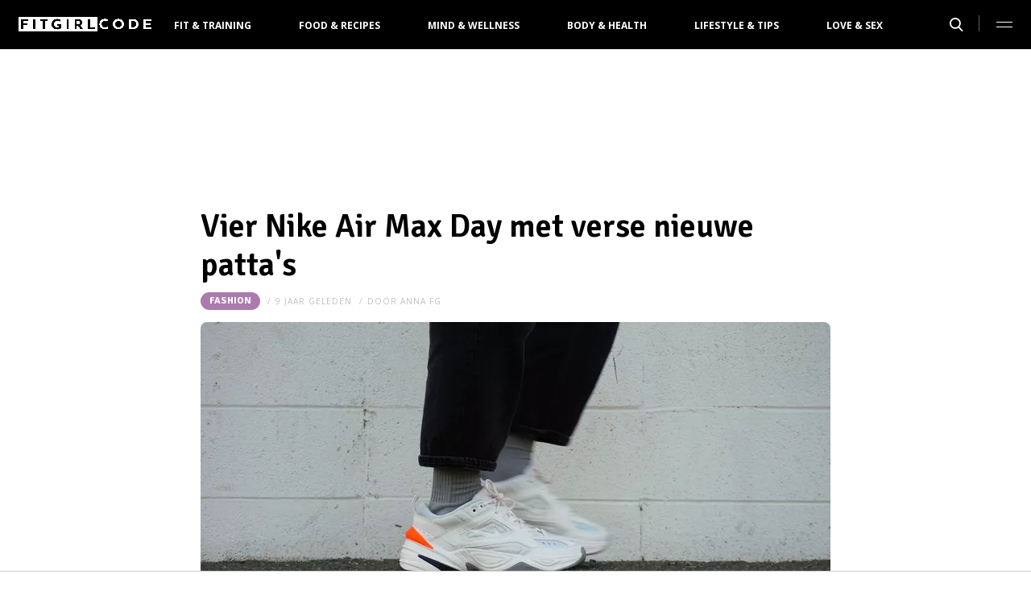

--- FILE ---
content_type: text/html; charset=UTF-8
request_url: https://fitgirlcode.nl/vier-international-nike-air-max-day-met-verse-nieuwe-pattas
body_size: 6831
content:
<!DOCTYPE html>
<html lang="nl" dir="ltr">
<head>
    <meta http-equiv="Content-Type" content="text/html; charset=utf-8">
    <meta name="viewport" content="width=device-width, initial-scale=1, maximum-scale=1">
<link type="text/css" href="/assets/css/fitgirlcode.css?1767880227" rel="stylesheet" />
<script type="text/javascript" src="/assets/js/cash.js"></script>
<script type="text/javascript" src="/assets/js/site.js"></script>
<title>Vier Nike Air Max Day met verse nieuwe patta&#039;s  - Fitgirlcode</title>
<meta http-equiv="content-type" content="text/html; charset=utf-8" />
<meta name="theme-color" content="#DBC9BA" />
<meta property="og:site_name" content="FitGirlCode" />
<meta property="og:url" content="https://fitgirlcode.nl/vier-international-nike-air-max-day-met-verse-nieuwe-pattas/" />
<meta name="robots" content="index,follow" />
<meta name="keywords" content="fashion Lifestyle Nike Sportswear" />
<meta name="title" content="Vier Nike Air Max Day met verse nieuwe patta's  - Fitgirlcode" />
<meta property="og:title" content="Vier Nike Air Max Day met verse nieuwe patta's" />
<meta name="description" content="Vier International Nike Air Max Day met een uniek nieuw paar dat je zelf designed. Anna is je voorgegaan met deze mintgroene beauty's. Overtref je haar?" />
<meta property="og:description" content="Vier International Nike Air Max Day met een uniek nieuw paar dat je zelf designed. Anna is je voorgegaan met deze mintgroene beauty's. Overtref je haar?" />
<meta property="og:image" content="https://fitgirlcode.nl/beeld/2018/271306-bryce-walls-803170-unsplash.jpg?w=782&amp;h=440" />
<link href="https://fitgirlcode.nl/vier-international-nike-air-max-day-met-verse-nieuwe-pattas" rel="canonical" />
<link type="image/png" href="/assets/images/icon/fitgirlcode.png" rel="icon" />
<meta property="og:type" content="article" /><meta property="og:locale" content="nl_NL" /><meta property="article:published_time" content="2016-03-11T07:45:05+01:00" /><meta property="article:modified_time" content="2018-12-10T12:56:41+01:00" /><meta property="article:section" content="Lifestyle &amp; Tips" /><script type="application/ld+json">{
    "@context": "http:\/\/schema.org",
    "@type": "NewsArticle",
    "mainEntityOfPage": "https:\/\/fitgirlcode.nl\/vier-international-nike-air-max-day-met-verse-nieuwe-pattas",
    "url": "https:\/\/fitgirlcode.nl\/vier-international-nike-air-max-day-met-verse-nieuwe-pattas",
    "datePublished": "2016-03-11T07:45:05+01:00",
    "headline": "Vier Nike Air Max Day met verse nieuwe patta's",
    "description": "Vier International Nike Air Max Day met een uniek nieuw paar dat je zelf designed. Anna is je voorgegaan met deze mintgroene beauty's. Overtref je haar?",
    "articleBody": "1987 was een bijzonder jaar, niet alleen omdat ik toen werd\u00a0geboren, maar ook omdat dit het jaar is waarin de Nike Air Max sneaker zijn eerste voet op de aarde zette.\u00a0Zet 26 maart met glitters en regenbogen in je agenda, want dan is het International Nike Air Max Day! Ik ken weinig mensen die deze uber sexy en chille schoen niet in hun kast hebben staan, dus het wordt ongetwijfeld een dikke fuif! En hoe vier je Air Max Day beter\u00a0dan door zelf een nieuw paar aan te schaffen?\nJe kunt er nooit genoeg van hebben, maar hoe awesome is het als je gepersonaliseerde Nike Air Maxies hebt die niemand anders heeft?\u00a0Hallo, wij Fit Girls willen toch niet over \u00e9\u00e9n kam geschoren worden? Bovendien, hoe origineler je schoen hoe meer likes je vangt op Instagram, en dat is ook niet geheel onbelangrijk! Am I right? ;)\u00a0\nIk heb laatst nogal sexy Huaraches gedesigned, dus ik heb helemaal de smaak te pakken. Zijn ze niet super pretty? Als je de tight die ik aan heb ook cool vindt, check it out.\u00a0\n\nAnyway, ik ben dus aan de slag gegaan om mijn eigen Nike Air Max te customizen. Zie hieronder het resultaat. Ik wilde m'n toekomstige nieuwe shoes graag een frisse zomerse uitstraling geven, maar niet too bright en colorful. Juist omdat m'n Huaraches dat ook al zijn. Toen ik dit ontzettend fijne\u00a0mintkleurtje tegenkwam, was ik verkocht. Hallo, weet je hoe leuk dat past bij mijn mintgroene Smeg koelkast? Dat levert pas Instagram likes op, gheghe.\nIk vind het ook wel cute dat het Nike logo achterop de schoen handgeschreven is. (Scroll, scroll)\n \nOef, als ik deze mintgroene beauty's combineer met een lichte, korte denim short en bruine gespierde benen.... Heb ik je al een beetje wild gemaakt met mijn stunning creatie? I bet I did!\u00a0Ik daag je uit om zelf aan slag te gaan en deze zomer iedereen's ogen uit te steken met jouw \u00fcber sexy patta's. Ga jij voor een solid combi of gebruik je alle kleuren van de regenboog?\nDeel jouw creatie\u00a0met #nikeairmax zo wij ze ook kunnen bewonderen!\n",
    "author": {
        "@type": "Person",
        "name": "anna FG",
        "url": "https:\/\/fitgirlcode.nl\/profiel\/62117-anna_fg"
    },
    "publisher": {
        "@type": "Organization",
        "name": "FitGirlCode",
        "logo": {
            "@type": "imageObject",
            "url": "https:\/\/fitgirlcode.nl\/assets\/images\/icon\/fitgirlcode.png"
        },
        "memberOf": {
            "@type": "Organization",
            "name": "EEN Media Publishing BV",
            "url": "https:\/\/www.eenmediapublishing.nl\/"
        },
        "areaServed": {
            "@type": "Country",
            "name": "NL"
        }
    },
    "dateModified": "2018-12-10T12:56:41+01:00",
    "image": [
        "https:\/\/fitgirlcode.nl\/beeld\/2018\/271306-bryce-walls-803170-unsplash.jpg"
    ],
    "keywords": [
        "fashion",
        "Lifestyle",
        "Nike",
        "Sportswear"
    ],
    "articleSection": [
        "Lifestyle & Tips",
        "Fashion"
    ],
    "BreadcrumbList": {
        "@context": "http:\/\/schema.org",
        "@type": "BreadcrumbList",
        "itemListElement": [
            {
                "@type": "ListItem",
                "name": "Lifestyle & Tips",
                "item": "https:\/\/fitgirlcode.nl\/categorie\/389-lifestyle-tips",
                "position": 1
            },
            {
                "@type": "ListItem",
                "name": "Fashion",
                "item": "https:\/\/fitgirlcode.nl\/categorie\/399-fashion",
                "position": 2
            }
        ]
    }
}</script>
	<!--[if lt IE 9]><script src="//cdnjs.cloudflare.com/ajax/libs/html5shiv/3.7.3/html5shiv.js"></script><![endif]-->
<script async src="https://www.googletagmanager.com/gtag/js?id=G-6SWKDMKQGW"></script>
<script>
  window.dataLayer = window.dataLayer || [];
  function gtag(){dataLayer.push(arguments);}
  gtag('js', new Date());
  gtag('config', 'G-6SWKDMKQGW', {"category":"Lifestyle \u0026 Tips","subcategory":"Fashion","tags":"fashion; Lifestyle; Nike; Sportswear","author":"anna FG","template":"route\/artikel","custom_map":{"dimension1":"category","dimension2":"subcategory","dimension3":"tags","dimension4":"author"},"anonymize_ip":true,"force_ssl":true});
  gtag('event', 'tag', {'event_label': "fashion", 'event_category': 'page', 'non_interaction': true});
  gtag('event', 'tag', {'event_label': "Lifestyle", 'event_category': 'page', 'non_interaction': true});
  gtag('event', 'tag', {'event_label': "Nike", 'event_category': 'page', 'non_interaction': true});
  gtag('event', 'tag', {'event_label': "Sportswear", 'event_category': 'page', 'non_interaction': true});

var adload = document.createElement('script');
adload.src = '/assets/js/adbanner-dummy.js?ad_type=&a=/adbanner&b=/adserver';
adload.async = true;
adload.onload = adload.onerror = e => {
	var missing = typeof(adblock) == 'undefined';
	var explain = missing ? e.type == 'error' ? 'Blokkeert ad-include' : 'Geen AdBlock var' : 'Geen AdBlock gevonden';
	gtag('event', 'AdBlock', {'event_label': explain, 'event_category': 'page', 'non_interaction': true})}
document.head.appendChild(adload);
</script>
<script>
var r89 = r89 || {};
r89.pageConfig = {
	noAds: false,
	restrictedContent: false,
};
</script>
<script async src="https://tags.refinery89.com/v2/fitgirlcodenl.js"></script>
</head>

<body>
<div class="site-wrapper">
    <div class="site-container">

        <header class="header-wrapper">
            <a class="header-logo" href="/"><img alt="FitGirlCode" src="/assets/images/logo/fitgirlcode.png" /></a>

            <nav class="header-menu"><ul class="header-menu-items">
<li class=" has-submenu"><a href="/categorie/388-fit-training">Fit & Training</a></li>
<li class=" has-submenu"><a href="/categorie/387-food">Food & Recipes</a></li>
<li class=""><a href="/categorie/390-mind">Mind & Wellness</a></li>
<li class=""><a href="/categorie/392-body-health">Body & Health</a></li>
<li class=" has-submenu"><a href="/categorie/389-lifestyle-tips">Lifestyle & Tips</a></li>
<li class=""><a href="/categorie/391-love-sex">Love & Sex</a></li>
</ul>
</nav>

			<nav class="right-menu">
				<a class="search-toggle" href="#search"></a>
			</nav>
        </header>
<section class="page-section section-content">
    <article class="article-detail category-fashion" data-next="/5-yoga-poses-die-je-kunt-doen-tijdens-werktijd">
        <aside class="article-detail-sidebar"></aside>
		<header class="article-detail-header"><h1>Vier Nike Air Max Day met verse nieuwe patta&#039;s</h1>
			<div class="posted-on">
<a class="category cat-399 cat-fashion" style="background:#AC7BAD" href="/categorie/399-fashion">Fashion</a>
<span class="date"><time datetime="2016-03-11T07:45:05+01:00">9 jaar geleden</time></span>
<span class="author">door <a href="/profiel/62117-anna_fg">anna FG</a></span>
            </div>
        </header>

<div id="r89-mobile-billboard-top"></div>
        <div class="article-detail-image">
			<img src="/beeld/2018/271306-bryce-walls-803170-unsplash.jpg?w=782&h=440&fallback=static/image_not_found.jpg" height="440" width="782" sizes="782px" />        </div>
		<div class="content-self"><p><strong>1987 was een bijzonder jaar, niet alleen omdat ik toen werd geboren, maar ook omdat dit het jaar is waarin de Nike Air Max sneaker zijn eerste voet op de aarde zette. Zet 26 maart met glitters en regenbogen in je agenda, want dan is het International Nike Air Max Day! Ik ken weinig mensen die deze uber sexy en chille schoen niet in hun kast hebben staan, dus het wordt ongetwijfeld een dikke fuif! En hoe vier je Air Max Day beter dan door zelf een nieuw paar aan te schaffen?</strong></p><div class="r89-mobile-rectangle-mid"></div>

<p>Je kunt er nooit genoeg van hebben, maar hoe awesome is het als je gepersonaliseerde Nike Air Maxies hebt die niemand anders heeft? Hallo, wij Fit Girls willen toch niet over één kam geschoren worden? Bovendien, hoe origineler je schoen hoe meer likes je vangt op Instagram, en dat is ook niet geheel onbelangrijk!<em> Am I right? ;) </em></p>
<p><em>Ik heb laatst nogal sexy Huaraches gedesigned, dus ik heb helemaal de smaak te pakken. Zijn ze niet super pretty? Als je de tight die ik aan heb ook cool vindt, <a href="http://store.nike.com/nl/nl_nl/pd/legendary-fabric-twist-veneer-trainingstights-dames/pid-10739875/pgid-11164539" target="_blank" rel="noopener">check it out.</a></em><a href="http://store.nike.com/nl/nl_nl/pd/legendary-fabric-twist-veneer-trainingstights-dames/pid-10739875/pgid-11164539" target="_blank" rel="noopener"> </a></p>
<p><img class="alignnone size-large wp-image-12657" src="/thumb/640x0/s/m/2016/266761.jpg?fallback=static/image_not_found.jpg" height="593" width="640" sizes="640px" alt="nike air max" /></p>
<p>Anyway, ik ben dus aan de slag gegaan om mijn eigen <a href="http://www.nike.com/nl/nl_nl/" target="_blank" rel="noopener">Nike Air Max te customizen</a>. Zie hieronder het resultaat. Ik wilde m'n toekomstige nieuwe shoes graag een frisse zomerse uitstraling geven, maar niet <em>too bright en colorful. </em>Juist omdat m'n Huaraches dat ook al zijn. Toen ik dit ontzettend fijne mintkleurtje tegenkwam, was ik verkocht. Hallo, weet je hoe leuk dat past bij mijn mintgroene Smeg koelkast? Dat levert pas Instagram likes op, gheghe.</p>
<p><em>Ik vind het ook wel cute dat het Nike logo achterop de schoen handgeschreven is. (Scroll, scroll)</em></p>
<p><img class="alignnone size-full wp-image-12659" src="/thumb/640x0/s/m/2016/266763.png?fallback=static/image_not_found.jpg" height="373" width="640" sizes="640px" alt="nike air max" /> <img class="alignnone size-full wp-image-12660" src="/thumb/640x0/s/m/2016/266764.png?fallback=static/image_not_found.jpg" height="369" width="640" sizes="640px" alt="nike air max" /></p>
<p>Oef, als ik deze mintgroene beauty's combineer met een lichte, korte denim short en bruine <a href="https://fitgirlcode.nl/oefeningen-voor-strakke-benen/" target="_blank" rel="noopener">gespierde benen</a>.... Heb ik je al een beetje wild gemaakt met mijn <em>stunning</em> creatie? <em>I bet I did! </em>Ik daag je uit om zelf aan slag te gaan en deze zomer iedereen's ogen uit te steken met jouw über sexy patta's. Ga jij voor een solid combi of gebruik je alle kleuren van de regenboog?</p>
<p><strong>Deel jouw creatie met #nikeairmax zo wij ze ook kunnen bewonderen!</strong></p>
</div>

		<footer>
<div class="social-share">
	<ul class="share-article" data-share-url="https%3A%2F%2Ffitgirlcode.nl%2Fvier-international-nike-air-max-day-met-verse-nieuwe-pattas">
		<li class="facebook">
			<a class="facebook share-btn-popup fb-xfbml-parse-ignore"
			 data-share-type="facebook" title="Dit artikel delen op Facebook"
			 href="https://www.facebook.com/sharer.php" target="_blank"
			>Delen</a>
		</li>
		<li class="twitter">
			<a class="twitter share-btn-popup" data-share-type="twitter" href="//twitter.com/share">Tweet</a>
		</li>
		<li class="pinterest">
			<a class="pinterest share-btn-popup" href="//pinterest.com/pin/create/link/" data-share-type="pinterest">Pin</a>
		</li>
		<li class="whatsapp">
			<a class="whatsapp share-btn-popup" href="" data-share-type="whatsapp">App</a>
		</li>
	</ul>
</div>
		</footer>
    </article> <!-- einde page-section-inner -->
</section> <!-- einde section-content -->
<aside class="next-articles-container"><section class="page-section section-content">
    <article class="article-detail category-fashion" data-next="/billenliefhebbers-verzamelen-doe-de-hip-thruster">
        <aside class="article-detail-sidebar"></aside>
		<header class="article-detail-header"><h1>Deel je #airmax selfie op Air Max Day</h1>
			<div class="posted-on">
<a class="category cat-399 cat-fashion" style="background:#AC7BAD" href="/categorie/399-fashion">Fashion</a>
<span class="date"><time datetime="2016-03-04T17:45:52+01:00">9 jaar geleden</time></span>
<span class="author">door <a href="/profiel/62122-roos-aduagyei">roos-aduagyei</a></span>
            </div>
        </header>

<div id="r89-mobile-billboard-top"></div>
        <div class="article-detail-image">
			<img loading="lazy" src="/beeld/2016/266710-version2.jpg?w=782&h=440&fallback=static/image_not_found.jpg" height="440" width="782" sizes="782px" />        </div>
		<div class="content-self preview"><p><strong>26 maart, 1987 is een dag die de sneaker industrie volledig veranderd heeft. Dit is namelijk de dag waarop de eerste Nike Air Max werd gelanceerd. Ondertussen heeft iedere sneaker freak wel één of meerdere paartjes in haar schoenenkast staan. En dat is voor de ladies van het Fitgirlcode kantoor niet anders. </strong></p></div>

		<div class="button-container next-button-container">
			<a href="/deel-je-airmax-selfie-op-air-max-day" class="button next-button">Lees verder</a>
		</div>
    </article> <!-- einde page-section-inner -->
</section> <!-- einde section-content -->
</aside>
<section class="page-section bg-type-transparent">
	<div class="page-section-inner">
<div class="section-heading"><h3>Relevante Artikelen</h3>
</div>

		<div class="articles-list as-grid as-grid-4">
<a class="article-item" href="/dit-zijn-de-mooiste-laarsjes-voor-het-najaar">
	<div class="ai-image">
		<img loading="lazy" src="/beeld/2019/271927-freestocks-org-RUfnlBA_9Iw-unsplash.jpg?w=416&h=234&fallback=static/image_not_found.jpg" height="234" width="416" sizes="(max-width:784px) 178px, 416px" alt="Dit zijn de mooiste laarsjes voor het najaar" />
    </div>
    <div class="ai-content">
        <div class="ai-posted-on"><span class="category cat-389 cat-lifestyle-tips" style="background:#AC7BAD">Lifestyle &amp; Tips</span>
<span class="date"><time datetime="2019-10-20T07:00:34+02:00">6 jaar geleden</time></span>        </div>
		<h3 class="title">Dit zijn de mooiste laarsjes voor het najaar</h3>
    </div>
</a>

<a class="article-item" href="/fitgirlcode-meets-love-for-life">
	<div class="ai-image">
		<img loading="lazy" src="/beeld/2016/267048-cavia.jpg?w=416&h=234&fallback=static/image_not_found.jpg" height="234" width="416" sizes="(max-width:784px) 178px, 416px" alt="Fitgirlcode meets Love for Life: Check it out!" />
    </div>
    <div class="ai-content">
        <div class="ai-posted-on"><span class="category cat-389 cat-lifestyle-tips" style="background:#AC7BAD">Lifestyle &amp; Tips</span>
<span class="date"><time datetime="2016-04-28T20:15:58+02:00">9 jaar geleden</time></span>        </div>
		<h3 class="title">Fitgirlcode meets Love for Life: Check it out!</h3>
    </div>
</a>

<a class="article-item" href="/onze-favoriete-sportsetjes-en-sportswear">
	<div class="ai-image">
		<img loading="lazy" src="/beeld/2020/272623-header-.jpg?w=416&h=234&fallback=static/image_not_found.jpg" height="234" width="416" sizes="(max-width:784px) 178px, 416px" alt="Onze favoriete sportsetjes en sportswear" />
    </div>
    <div class="ai-content">
        <div class="ai-posted-on"><span class="category cat-388 cat-fit-training" style="background:#E7B564">Fit &amp; Training</span>
<span class="date"><time datetime="2020-12-13T09:00:38+01:00">5 jaar geleden</time></span>        </div>
		<h3 class="title">Onze favoriete sportsetjes en sportswear</h3>
    </div>
</a>

<a class="article-item" href="/5-items-mogen-niet-ontbreken-kledingkast-van-een-fit-girl">
	<div class="ai-image">
		<img loading="lazy" src="/beeld/2017/269686-items-kledingkast-fit-girl.jpg?w=416&h=234&fallback=static/image_not_found.jpg" height="234" width="416" sizes="(max-width:784px) 178px, 416px" alt="Deze 5 items mogen niet ontbreken in de kledingkast van een Fit Girl" />
    </div>
    <div class="ai-content">
        <div class="ai-posted-on"><span class="category cat-399 cat-fashion" style="background:#AC7BAD">Fashion</span>
<span class="date"><time datetime="2017-08-05T12:50:34+02:00">8 jaar geleden</time></span>        </div>
		<h3 class="title">Deze 5 items mogen niet ontbreken in de kledingkast van een Fit Girl</h3>
    </div>
</a>

</div></div></section>
<section class="page-section bg-type-transparent">
	<div class="page-section-inner">
<div class="section-heading"><h3>Meest Gelezen</h3>
</div>

		<div class="articles-list as-grid as-grid-4">
<a class="article-item" href="/artikel/75591-fitgirls-dragen-hippe-sneakers-onder-outfit">
	<div class="ai-image">
		<img loading="lazy" src="/beeld/2024/322413-pexels-kyle-karbowski-10822116.jpg?w=416&h=234&fallback=static/image_not_found.jpg" height="234" width="416" sizes="(max-width:784px) 178px, 416px" alt="Fitgirls dragen hippe sneakers onder een outfit" />
    </div>
    <div class="ai-content">
        <div class="ai-posted-on"><span class="category cat-399 cat-fashion" style="background:#AC7BAD">Fashion</span>
<span class="date"><time datetime="2025-04-14T18:27:00+02:00">9 maanden geleden</time></span>        </div>
		<h3 class="title">Fitgirls dragen hippe sneakers onder een outfit</h3>
    </div>
</a>

<a class="article-item" href="/artikel/62-manieren-om-zelf-je-tanden-te-bleken">
	<div class="ai-image">
		<img loading="lazy" src="/beeld/2023/265044-fotor_2023-3-28_16_13_46.jpg?w=416&h=234&fallback=static/image_not_found.jpg" height="234" width="416" sizes="(max-width:784px) 178px, 416px" alt="Manieren om zelf je tanden te bleken" />
    </div>
    <div class="ai-content">
        <div class="ai-posted-on"><span class="category cat-399 cat-fashion" style="background:#AC7BAD">Fashion</span>
<span class="date"><time datetime="2023-06-09T09:00:00+02:00">2 jaar geleden</time></span>        </div>
		<h3 class="title">Manieren om zelf je tanden te bleken</h3>
    </div>
</a>

<a class="article-item" href="/artikel/261094-beste-sportleggings-volgens-fitgirls">
	<div class="ai-image">
		<img loading="lazy" src="/beeld/2025/365423-bruce-mars-tj27cwu86Wk-unsplash.jpg?w=416&h=234&fallback=static/image_not_found.jpg" height="234" width="416" sizes="(max-width:784px) 178px, 416px" alt="De beste sportleggings volgens fitgirls (getest en beoordeeld)" />
    </div>
    <div class="ai-content">
        <div class="ai-posted-on"><span class="category cat-399 cat-fashion" style="background:#AC7BAD">Fashion</span>
<span class="date"><time datetime="2025-07-08T17:00:00+02:00">6 maanden geleden</time></span>        </div>
		<h3 class="title">De beste sportleggings volgens fitgirls (getest en beoordeeld)</h3>
    </div>
</a>

<a class="article-item" href="/artikel/263886-12x-fijne-sportleggings-2025">
	<div class="ai-image">
		<img loading="lazy" src="/beeld/2025/366857-pexels-kindelmedia-7298686.jpg?w=416&h=234&fallback=static/image_not_found.jpg" height="234" width="416" sizes="(max-width:784px) 178px, 416px" alt="12x fijne sportleggings​ 2025" />
    </div>
    <div class="ai-content">
        <div class="ai-posted-on"><span class="category cat-399 cat-fashion" style="background:#AC7BAD">Fashion</span>
<span class="date"><time datetime="2025-07-24T15:00:00+02:00">6 maanden geleden</time></span>        </div>
		<h3 class="title">12x fijne sportleggings​ 2025</h3>
    </div>
</a>

</div></div></section>

<div class="btt-container">
	<a href="#" class="button back-to-top">Terug naar boven</a>
</div>
    <footer class="site-footer">
        <section class="page-section section-footer">
            <div class="page-section-inner">
                <div class="footer-logo"></div>
				<div class="footer-links"><div class="category-fit"><h5><a href="/categorie/2145-fit-training">Fit &amp; Training</a></h5>

<ul>
	<li><a href="/categorie/2170-events">Events</a></li>
	<li><a href="/categorie/2158-mind-fit">Mind</a></li>
	<li><a href="/categorie/2160-schemas">Sport &amp; Eetschema's</a></li>
	<li><a href="/categorie/2159-tips">Tips</a></li>
	<li><a href="/categorie/2157-workout">Workout</a></li>
</ul>

</div>

<div class="category-food"><h5><a href="/categorie/2144-food">Food &amp; Recipes</a></h5>

<ul>
	<li><a href="/categorie/2164-dessert">Dessert</a></li>
	<li><a href="/categorie/2163-diner">Diner</a></li>
	<li><a href="/categorie/2162-lunch">Lunch</a></li>
	<li><a href="/categorie/2161-ontbijt">Ontbijt</a></li>
	<li><a href="/categorie/2165-snack">Snack</a></li>
</ul>

</div>

<div class="category-lifestyle"><h5><a href="/categorie/2146-lifestyle-tips">Lifestyle &amp; Tips</a></h5>

<ul>
	<li><a href="/categorie/2166-beauty">Beauty</a></li>
	<li><a href="/categorie/2156-fashion">Fashion</a></li>
	<li><a href="/categorie/2167-hotspots">Hotspots &amp; Reviews</a></li>
	<li><a href="/categorie/2169-videos">Video's</a></li>
	<li><a href="/categorie/2168-winactie">Give aways</a></li>
</ul>

</div>

<div class="category-overige"><h5>Overige</h5>

<ul>
	<li><a href="/categorie/2147-mind">Mind &amp; Wellness</a></li>
	<li><a href="/categorie/2149-body-health">Body &amp; Health</a></li>
	<li><a href="/categorie/2148-love-sex">Love &amp; Sex</a></li>
</ul></div>

</div>
				<div class="social-media-links">
<a class="facebook" href="https://www.facebook.com/FitgirlcodeNL" target="_blank"></a>
<a class="instagram" href="https://www.instagram.com/fitgirlcode/" target="_blank"></a>
</div>
            </div>
        </section>

        <section class="page-section section-footer-bottom">
            <div class="page-section-inner"><div class="footer-bottom-elem-1">
	<a class="logo" href="https://www.eenmedia.nl/" target="_blank">
		<img src="/assets/images/logo/eenmedia.svg" alt="EEN Media"/>
	</a>
	<p class="copyright">
		Copyright © 2026 <a href="https://eenmedia.nl" target="_blank">EEN Media</a>	</p>
</div>
<div class="footer-bottom-elem-2"><ul>
<li><a href="/page/privacy">Algemene Voorwaarden</a></li>
<li><a href="/page/contact">Contact</a></li>
</ul></div>
</div>
        </section>
    </footer>
    </div> <!-- einde site-container-->
</div> <!-- einde site-wrapper-->

<!-- hamburger menu toggle button -->
<a class="menu-btn hm-toggle" href="#menu">
    <div class="hamburger hamburger--squeeze">
        <div class="hamburger-box">
            <div class="hamburger-inner"></div>
        </div>
    </div>
</a>

<section class="hamburger-menu-wrapper hm-hidden" id="menu">
    <div class="hamburger-menu-container">
        <div class="hb-inner">
<ul class="hb-menu">
<li class=" has-submenu"><a href="/categorie/388-fit-training">Fit & Training</a><span class="toggle-submenu"></span><ul><li><a href="/categorie/433-events">Events</a></li><li><a href="/categorie/421-mind-fit">Mind</a></li><li><a href="/categorie/423-schemas">Sport & Eetschema's</a></li><li><a href="/categorie/422-tips">Tips</a></li><li><a href="/categorie/400-workout">Workout</a></li></ul></li>
<li class=" has-submenu"><a href="/categorie/387-food">Food & Recipes</a><span class="toggle-submenu"></span><ul><li><a href="/categorie/427-dessert">Dessert</a></li><li><a href="/categorie/426-diner">Diner</a></li><li><a href="/categorie/425-lunch">Lunch</a></li><li><a href="/categorie/424-ontbijt">Ontbijt</a></li><li><a href="/categorie/757-recept">Recepten</a></li><li><a href="/categorie/428-snack">Snack</a></li></ul></li>
<li class=""><a href="/categorie/390-mind">Mind & Wellness</a></li>
<li class=""><a href="/categorie/392-body-health">Body & Health</a></li>
<li class=" has-submenu"><a href="/categorie/389-lifestyle-tips">Lifestyle & Tips</a><span class="toggle-submenu"></span><ul><li><a href="/categorie/429-beauty">Beauty</a></li><li><a href="/categorie/399-fashion">Fashion</a></li><li><a href="/categorie/430-hotspots">Hotspots & Reviews</a></li><li><a href="/categorie/432-videos">Video's</a></li><li><a href="/categorie/431-winactie">Give aways</a></li></ul></li>
<li class=""><a href="/categorie/391-love-sex">Love & Sex</a></li>
<li class=""><a href="/categorie/773-">Kortingscode</a></li>
</ul>
            <div class="hamburger-footer">
                <div class="social-media-links">
<a class="facebook" href="https://www.facebook.com/FitgirlcodeNL" target="_blank"></a>
<a class="instagram" href="https://www.instagram.com/fitgirlcode/" target="_blank"></a>
</div>
            </div>

        </div>
    </div>
</section>
<!-- Search popup -->
<div class="popup-container search-popup" id="search">
    <div class="popup-inner search-popup-inner">

        <span class="close-popup"></span>

        <div class="popup-content search-popup-content">

            <div class="popup-heading">
                <h4>Zoeken op FitGirlCode</h4>
            </div>

            <form class="search-input" id="searchForm" action="/zoeken">
                <input type="text" id="searchTerm" name="q" placeholder="Zoekterm ...">
                <button type="submit">Zoeken</button>
            </form>

        </div>

    </div>
</div>
</body>
</html>
